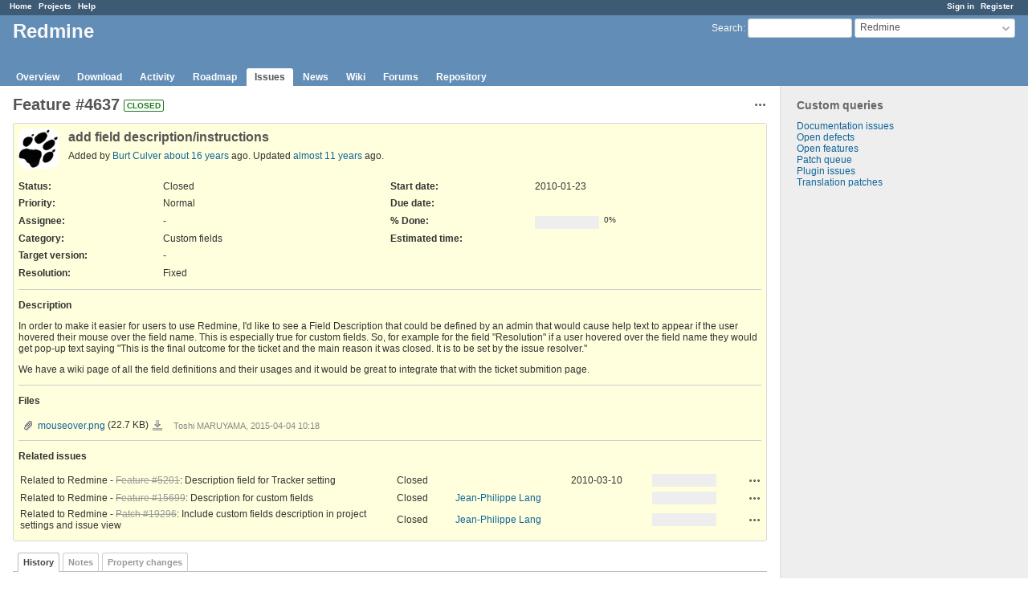

--- FILE ---
content_type: text/html; charset=utf-8
request_url: https://www.redmine.org/issues/4637
body_size: 5872
content:
<!DOCTYPE html>
<html lang="en">
<head>
<meta charset="utf-8" />
<meta http-equiv="X-UA-Compatible" content="IE=edge"/>
<title>Feature #4637: add field description/instructions - Redmine</title>
<meta name="viewport" content="width=device-width, initial-scale=1">
<meta name="description" content="Redmine" />
<meta name="keywords" content="issue,bug,tracker" />
<meta name="csrf-param" content="authenticity_token" />
<meta name="csrf-token" content="s4+YCoc0uB4qjEG7oTpgnyZIeeMbGip/buJpDYFnsqF7iskQnlipRu2id8GbKbpha6XFjP+0GRBerqMjOGOFcQ==" />
<link rel='shortcut icon' href='/favicon.ico?1679302129' />
<link rel="stylesheet" media="all" href="/stylesheets/jquery/jquery-ui-1.13.2.css?1679302129" />
<link rel="stylesheet" media="all" href="/stylesheets/tribute-5.1.3.css?1679302129" />
<link rel="stylesheet" media="all" href="/stylesheets/application.css?1679302129" />
<link rel="stylesheet" media="all" href="/stylesheets/responsive.css?1679302129" />

<script src="/javascripts/jquery-3.6.1-ui-1.13.2-ujs-5.2.8.1.js?1679302129"></script>
<script src="/javascripts/jquery-migrate-3.3.2.min.js?1679302129"></script>
<script src="/javascripts/tribute-5.1.3.min.js?1679302129"></script>
<script src="/javascripts/tablesort-5.2.1.min.js?1679302129"></script>
<script src="/javascripts/tablesort-5.2.1.number.min.js?1679302129"></script>
<script src="/javascripts/application.js?1679302129"></script>
<script src="/javascripts/responsive.js?1679302129"></script>
<script>
//<![CDATA[
$(window).on('load', function(){ warnLeavingUnsaved('The current page contains unsaved text that will be lost if you leave this page.'); });
//]]>
</script>

<script>
//<![CDATA[
rm = window.rm || {};rm.AutoComplete = rm.AutoComplete || {};rm.AutoComplete.dataSources = '{"issues":"/issues/auto_complete?project_id=redmine\u0026q=","wiki_pages":"/wiki_pages/auto_complete?project_id=redmine\u0026q="}';
//]]>
</script>

<!-- page specific tags -->
    <link rel="alternate" type="application/atom+xml" title="Redmine - Feature #4637: add field description/instructions" href="https://www.redmine.org/issues/4637.atom" />
<script src="/javascripts/context_menu.js?1679302129"></script><link rel="stylesheet" media="screen" href="/stylesheets/context_menu.css?1679302129" /></head>
<body class="project-redmine has-main-menu controller-issues action-show avatars-on">

<div id="wrapper">

<div class="flyout-menu js-flyout-menu">

        <div class="flyout-menu__search">
            <form action="/projects/redmine/search" accept-charset="UTF-8" name="form-aec6f4fa" method="get"><input name="utf8" type="hidden" value="&#x2713;" />
            <input type="hidden" name="issues" value="1" />
            <label class="search-magnifier search-magnifier--flyout" for="flyout-search">&#9906;</label>
            <input type="text" name="q" id="flyout-search" class="small js-search-input" placeholder="Search" />
</form>        </div>


        <h3>Project</h3>
        <span class="js-project-menu"></span>

    <h3>General</h3>
    <span class="js-general-menu"></span>

    <span class="js-sidebar flyout-menu__sidebar"></span>

    <h3>Profile</h3>
    <span class="js-profile-menu"></span>

</div>

<div id="wrapper2">
<div id="wrapper3">
<div id="top-menu">
    <div id="account">
        <ul><li><a class="login" href="/login">Sign in</a></li><li><a class="register" href="/account/register">Register</a></li></ul>    </div>
    
    <ul><li><a class="home" href="/">Home</a></li><li><a class="projects" href="/projects">Projects</a></li><li><a class="help" href="https://www.redmine.org/guide">Help</a></li></ul></div>

<div id="header">

    <a href="#" class="mobile-toggle-button js-flyout-menu-toggle-button"></a>

    <div id="quick-search">
        <form action="/projects/redmine/search" accept-charset="UTF-8" name="form-667bed0c" method="get"><input name="utf8" type="hidden" value="&#x2713;" />
        <input type="hidden" name="scope" value="subprojects" />
        <input type="hidden" name="issues" value="1" />
        <label for='q'>
          <a accesskey="4" href="/projects/redmine/search?scope=subprojects">Search</a>:
        </label>
        <input type="text" name="q" id="q" size="20" class="small" accesskey="f" data-auto-complete="true" />
</form>        <div id="project-jump" class="drdn"><span class="drdn-trigger">Redmine</span><div class="drdn-content"><div class="quick-search"><input type="text" name="q" id="projects-quick-search" value="" class="autocomplete" data-automcomplete-url="/projects/autocomplete.js?jump=issues" autocomplete="off" /></div><div class="drdn-items projects selection"></div><div class="drdn-items all-projects selection"><a href="/projects?jump=issues">All Projects</a></div></div></div>
    </div>

    <h1><span class="current-project">Redmine</span></h1>

    <div id="main-menu" class="tabs">
        <ul><li><a class="overview" href="/projects/redmine">Overview</a></li><li><a class="download" href="/projects/redmine/wiki/Download">Download</a></li><li><a class="activity" href="/projects/redmine/activity">Activity</a></li><li><a class="roadmap" href="/projects/redmine/roadmap">Roadmap</a></li><li><a class="issues selected" href="/projects/redmine/issues">Issues</a></li><li><a class="news" href="/projects/redmine/news">News</a></li><li><a class="wiki" href="/projects/redmine/wiki">Wiki</a></li><li><a class="boards" href="/projects/redmine/boards">Forums</a></li><li><a class="repository" href="/projects/redmine/repository">Repository</a></li></ul>
        <div class="tabs-buttons" style="display:none;">
            <button class="tab-left" onclick="moveTabLeft(this); return false;"></button>
            <button class="tab-right" onclick="moveTabRight(this); return false;"></button>
        </div>
    </div>
</div>

<div id="main" class="">
    <div id="sidebar">
          


<h3>Custom queries</h3>
<ul class="queries"><li><a class="query" href="/projects/redmine/issues?query_id=84">Documentation issues</a></li>
<li><a class="query" href="/projects/redmine/issues?query_id=1">Open defects</a></li>
<li><a class="query" href="/projects/redmine/issues?query_id=2">Open features</a></li>
<li><a class="query" href="/projects/redmine/issues?query_id=931">Patch queue</a></li>
<li><a class="query" href="/projects/redmine/issues?query_id=42">Plugin issues</a></li>
<li><a class="query" href="/projects/redmine/issues?query_id=7">Translation patches</a></li></ul>




		<br />
		<script type="text/javascript"><!--
		google_ad_client = "pub-0447284344517370";
		google_alternate_color = "FFFFFF";
		google_ad_width = 160;
		google_ad_height = 600;
		google_ad_format = "160x600_as";
		google_ad_type = "text_image";
		google_ad_channel = "";
		google_color_border = "EEEEEE";
		google_color_bg = "FFFFFF";
		google_color_link = "484848";
		google_color_text = "484848";
		google_color_url = "2A5685";
		//-->
		</script>
		<script type="text/javascript"
		  src="//pagead2.googlesyndication.com/pagead/show_ads.js">
		</script>
                <br />

        
    </div>

    <div id="content">
        
        <div class="contextual">




<span class="drdn"><span class="drdn-trigger"><span class="icon-only icon-actions" title="Actions">Actions</span></span><div class="drdn-content"><div class="drdn-items">
  <a href="#" onclick="copyTextToClipboard(this);; return false;" class="icon icon-copy-link" data-clipboard-text="https://www.redmine.org/issues/4637">Copy link</a>
  
</div></div></span></div>


<h2 class="inline-flex">Feature #4637</h2>
<span class="badge badge-status-closed">closed</span>

<div class="issue tracker-2 status-5 priority-4 priority-default closed details">

  <div class="gravatar-with-child">
    <img alt="" title="Author: Burt Culver" class="gravatar" srcset="https://www.gravatar.com/avatar/114231f070a313672ad18bf08b443911?rating=PG&amp;size=100&amp;default=identicon 2x" src="https://www.gravatar.com/avatar/114231f070a313672ad18bf08b443911?rating=PG&amp;size=50&amp;default=identicon" />
    
  </div>

<div class="subject">
<div><h3>add field description/instructions</h3></div>
</div>
        <p class="author">
        Added by <a class="user active" href="/users/1538">Burt Culver</a> <a title="2010-01-23 04:39" href="/projects/redmine/activity?from=2010-01-23">about 16 years</a> ago.
        Updated <a title="2015-04-04 10:18" href="/projects/redmine/activity?from=2015-04-04">almost 11 years</a> ago.
        </p>

<div class="attributes">
<div class="splitcontent"><div class="splitcontentleft"><div class="status attribute"><div class="label">Status:</div><div class="value">Closed</div></div><div class="priority attribute"><div class="label">Priority:</div><div class="value">Normal</div></div><div class="assigned-to attribute"><div class="label">Assignee:</div><div class="value">-</div></div><div class="category attribute"><div class="label">Category:</div><div class="value">Custom fields</div></div><div class="fixed-version attribute"><div class="label">Target version:</div><div class="value">-</div></div></div><div class="splitcontentleft"><div class="start-date attribute"><div class="label">Start date:</div><div class="value">2010-01-23</div></div><div class="due-date attribute"><div class="label">Due date:</div><div class="value"></div></div><div class="progress attribute"><div class="label">% Done:</div><div class="value"><table class="progress progress-0"><tr><td style="width: 100%;" class="todo"></td></tr></table><p class="percent">0%</p></div></div><div class="estimated-hours attribute"><div class="label">Estimated time:</div><div class="value"></div></div></div></div>
<div class="splitcontent"><div class="splitcontentleft"><div class="list_cf cf_2 attribute"><div class="label"><span>Resolution</span>:</div><div class="value">Fixed</div></div></div><div class="splitcontentleft"></div></div>

</div>

<hr />
<div class="description">
  <div class="contextual">
  
  </div>

  <p><strong>Description</strong></p>
  <div class="wiki">
  <p>In order to make it easier for users to use Redmine, I'd like to see a Field Description that could be defined by an admin that would cause help text to appear if the user hovered their mouse over the field name.  This is especially true for custom fields. So, for example for the field "Resolution" if a user hovered over the field name they would get pop-up text saying "This is the final outcome for the ticket and the main reason it was closed. It is to be set by the issue resolver."</p>


	<p>We have a wiki page of all the field definitions and their usages and it would be great to integrate that with the ticket submition page.</p>
  </div>
</div>
  <hr />
  <p><strong>Files</strong></p>
  <div class="attachments">
<div class="contextual">
  
  
</div>
<table>
<tr>
  <td>
    <a class="icon icon-attachment" href="/attachments/13437">mouseover.png</a>    <span class="size">(22.7 KB)</span>
    <a class="icon-only icon-download" title="Download" href="/attachments/download/13437/mouseover.png">mouseover.png</a>  </td>
  <td></td>
  <td>
      <span class="author">Toshi MARUYAMA, 2015-04-04 10:18</span>
  </td>
  <td>
  </td>
</tr>
</table>
</div>







<hr />
<div id="relations">
<div class="contextual">
</div>

<p><strong>Related issues</strong></p>

<form data-cm-url="/issues/context_menu" action="/issues/4637" accept-charset="UTF-8" name="form-360d1b55" method="post"><input name="utf8" type="hidden" value="&#x2713;" /><input type="hidden" name="authenticity_token" value="cCIc/e/phD8PuiG7WRCXgJU1uUsXdCyB9XDVmbNZzk64J03n9oWVZ8iUF8FjA01+2NgFJPPaH+7FPB+3Cl35ng==" />
  <table class="list issues odd-even"><tr id="relation-719" class="issue hascontextmenu issue tracker-2 status-5 priority-4 priority-default closed"><td class="checkbox"><input type="checkbox" name="ids[]" value="5201" /></td><td class="subject">Related to Redmine - <a class="issue tracker-2 status-5 priority-4 priority-default closed" href="/issues/5201">Feature #5201</a>: Description field for Tracker setting</td><td class="status">Closed</td><td class="assigned_to"></td><td class="start_date">2010-03-10</td><td class="due_date"></td><td class="done_ratio"><table class="progress progress-0"><tr><td style="width: 100%;" class="todo"></td></tr></table><p class="percent"></p></td><td class="buttons"><a title="Actions" class="icon-only icon-actions js-contextmenu" href="#">Actions</a></td></tr><tr id="relation-3672" class="issue hascontextmenu issue tracker-2 status-5 priority-4 priority-default closed"><td class="checkbox"><input type="checkbox" name="ids[]" value="15699" /></td><td class="subject">Related to Redmine - <a class="issue tracker-2 status-5 priority-4 priority-default closed" href="/issues/15699">Feature #15699</a>: Description for custom fields</td><td class="status">Closed</td><td class="assigned_to"><a class="user active" href="/users/1">Jean-Philippe Lang</a></td><td class="start_date"></td><td class="due_date"></td><td class="done_ratio"><table class="progress progress-0"><tr><td style="width: 100%;" class="todo"></td></tr></table><p class="percent"></p></td><td class="buttons"><a title="Actions" class="icon-only icon-actions js-contextmenu" href="#">Actions</a></td></tr><tr id="relation-4232" class="issue hascontextmenu issue tracker-3 status-5 priority-4 priority-default closed"><td class="checkbox"><input type="checkbox" name="ids[]" value="19296" /></td><td class="subject">Related to Redmine - <a class="issue tracker-3 status-5 priority-4 priority-default closed" href="/issues/19296">Patch #19296</a>: Include custom fields description in project settings and issue view</td><td class="status">Closed</td><td class="assigned_to"><a class="user active" href="/users/1">Jean-Philippe Lang</a></td><td class="start_date"></td><td class="due_date"></td><td class="done_ratio"><table class="progress progress-0"><tr><td style="width: 100%;" class="todo"></td></tr></table><p class="percent"></p></td><td class="buttons"><a title="Actions" class="icon-only icon-actions js-contextmenu" href="#">Actions</a></td></tr></table>
</form>
<form class="new_relation" id="new-relation-form" style="display: none;" action="/issues/4637/relations" accept-charset="UTF-8" data-remote="true" name="new-relation-form-9aa6c6ec" method="post"><input name="utf8" type="hidden" value="&#x2713;" />
<p><select onchange="setPredecessorFieldsVisibility();" name="relation[relation_type]" id="relation_relation_type"><option selected="selected" value="relates">Related to</option>
<option value="duplicates">Is duplicate of</option>
<option value="duplicated">Has duplicate</option>
<option value="blocks">Blocks</option>
<option value="blocked">Blocked by</option>
<option value="precedes">Precedes</option>
<option value="follows">Follows</option>
<option value="copied_to">Copied to</option>
<option value="copied_from">Copied from</option></select>
Issue #<input value="" size="10" type="text" name="relation[issue_to_id]" id="relation_issue_to_id" />
<span id="predecessor_fields" style="display:none;">
Delay: <input size="3" type="text" name="relation[delay]" id="relation_delay" /> days
</span>
<input type="submit" name="commit" value="Add" data-disable-with="Add" />
<a href="#" onclick="$(&quot;#new-relation-form&quot;).hide();; return false;">Cancel</a>
</p>

<script>
//<![CDATA[
multipleAutocompleteField('relation_issue_to_id', '/issues/auto_complete?issue_id=4637&project_id=redmine&scope=all')
//]]>
</script>

<script>
//<![CDATA[
setPredecessorFieldsVisibility();
//]]>
</script>

</form>
</div>

</div>



<div id="history">

<div class="tabs">
  <ul>
    <li><a id="tab-history" class="selected" onclick="showIssueHistory(&quot;history&quot;, this.href); return false;" href="/issues/4637?tab=history">History</a></li>
    <li><a id="tab-notes" onclick="showIssueHistory(&quot;notes&quot;, this.href); return false;" href="/issues/4637?tab=notes">Notes</a></li>
    <li><a id="tab-properties" onclick="showIssueHistory(&quot;properties&quot;, this.href); return false;" href="/issues/4637?tab=properties">Property changes</a></li>
  </ul>
  <div class="tabs-buttons" style="display:none;">
    <button class="tab-left" type="button" onclick="moveTabLeft(this);"></button>
    <button class="tab-right" type="button" onclick="moveTabRight(this);"></button>
  </div>
</div>

  <div id="tab-content-history" class="tab-content">
  <div id="change-25527" class="journal has-notes">
    <div id="note-1">
    <div class="contextual">
      <span class="journal-actions"><span class="drdn"><span class="drdn-trigger"><span class="icon-only icon-actions" title="Actions">Actions</span></span><div class="drdn-content"><div class="drdn-items"><a href="#" onclick="copyTextToClipboard(this);; return false;" class="icon icon-copy-link" data-clipboard-text="https://www.redmine.org/issues/4637#note-1">Copy link</a></div></div></span></span>
      <a href="#note-1" class="journal-link">#1</a>
    </div>
    <h4 class='note-header'>
      <img alt="" title="Ryan Cross" class="gravatar" srcset="https://www.gravatar.com/avatar/1a46a983f0e61bd2407e9283996c1eb5?rating=PG&amp;size=48&amp;default=identicon 2x" src="https://www.gravatar.com/avatar/1a46a983f0e61bd2407e9283996c1eb5?rating=PG&amp;size=24&amp;default=identicon" />
      Updated by <a class="user active" href="/users/17491">Ryan Cross</a> <a title="2011-02-23 15:44" href="/projects/redmine/activity?from=2011-02-23">almost 15 years</a> ago
      <span id="journal-25527-private_notes" class=""></span>
    </h4>

    <div id="journal-25527-notes" class="wiki"><p>+1</p></div>
    </div>
  </div>
  
  <div id="change-53823" class="journal has-details">
    <div id="note-2">
    <div class="contextual">
      <span class="journal-actions"><span class="drdn"><span class="drdn-trigger"><span class="icon-only icon-actions" title="Actions">Actions</span></span><div class="drdn-content"><div class="drdn-items"><a href="#" onclick="copyTextToClipboard(this);; return false;" class="icon icon-copy-link" data-clipboard-text="https://www.redmine.org/issues/4637#note-2">Copy link</a></div></div></span></span>
      <a href="#note-2" class="journal-link">#2</a>
    </div>
    <h4 class='note-header'>
      <img alt="" title="Mischa The Evil" class="gravatar" srcset="https://www.gravatar.com/avatar/ae102c6e9df2ecb08370a66a3667bf46?rating=PG&amp;size=48&amp;default=identicon 2x" src="https://www.gravatar.com/avatar/ae102c6e9df2ecb08370a66a3667bf46?rating=PG&amp;size=24&amp;default=identicon" />
      Updated by <a class="user active" href="/users/1565">Mischa The Evil</a> <a title="2013-12-15 07:06" href="/projects/redmine/activity?from=2013-12-15">about 12 years</a> ago
      <span id="journal-53823-private_notes" class=""></span>
    </h4>

    <ul class="details">
       <li><strong>Related to</strong> <i><a class="issue tracker-2 status-5 priority-4 priority-default closed" href="/issues/15699">Feature #15699</a>: Description for custom fields</i> added</li>
    </ul>
    
    </div>
  </div>
  
  <div id="change-61936" class="journal has-notes">
    <div id="note-3">
    <div class="contextual">
      <span class="journal-actions"><span class="drdn"><span class="drdn-trigger"><span class="icon-only icon-actions" title="Actions">Actions</span></span><div class="drdn-content"><div class="drdn-items"><a href="#" onclick="copyTextToClipboard(this);; return false;" class="icon icon-copy-link" data-clipboard-text="https://www.redmine.org/issues/4637#note-3">Copy link</a></div></div></span></span>
      <a href="#note-3" class="journal-link">#3</a>
    </div>
    <h4 class='note-header'>
      <img alt="" title="Sebastian Paluch" class="gravatar" srcset="https://www.gravatar.com/avatar/81d3f848ed6e95bbd9a0116d9827526e?rating=PG&amp;size=48&amp;default=identicon 2x" src="https://www.gravatar.com/avatar/81d3f848ed6e95bbd9a0116d9827526e?rating=PG&amp;size=24&amp;default=identicon" />
      Updated by <a class="user active" href="/users/115781">Sebastian Paluch</a> <a title="2015-03-06 11:13" href="/projects/redmine/activity?from=2015-03-06">almost 11 years</a> ago
      <span id="journal-61936-private_notes" class=""></span>
    </h4>

    <div id="journal-61936-notes" class="wiki"><p>This is great and very needed. added as part of <a class="issue tracker-2 status-5 priority-4 priority-default closed" title="Feature: Description for custom fields (Closed)" href="/issues/15699">#15699</a>. Unfortunately, the tooltip is shown only in issue edit form. For sure, it should be added to project configuration page so that project admins knows what fields to chose.</p></div>
    </div>
  </div>
  
  <div id="change-61938" class="journal has-notes">
    <div id="note-4">
    <div class="contextual">
      <span class="journal-actions"><span class="drdn"><span class="drdn-trigger"><span class="icon-only icon-actions" title="Actions">Actions</span></span><div class="drdn-content"><div class="drdn-items"><a href="#" onclick="copyTextToClipboard(this);; return false;" class="icon icon-copy-link" data-clipboard-text="https://www.redmine.org/issues/4637#note-4">Copy link</a></div></div></span></span>
      <a href="#note-4" class="journal-link">#4</a>
    </div>
    <h4 class='note-header'>
      <img alt="" title="Sebastian Paluch" class="gravatar" srcset="https://www.gravatar.com/avatar/81d3f848ed6e95bbd9a0116d9827526e?rating=PG&amp;size=48&amp;default=identicon 2x" src="https://www.gravatar.com/avatar/81d3f848ed6e95bbd9a0116d9827526e?rating=PG&amp;size=24&amp;default=identicon" />
      Updated by <a class="user active" href="/users/115781">Sebastian Paluch</a> <a title="2015-03-06 15:46" href="/projects/redmine/activity?from=2015-03-06">almost 11 years</a> ago
      <span id="journal-61938-private_notes" class=""></span>
    </h4>

    <div id="journal-61938-notes" class="wiki"><p>See <a class="issue tracker-3 status-5 priority-4 priority-default closed" title="Patch: Include custom fields description in project settings and issue view (Closed)" href="/issues/19296">#19296</a>.</p></div>
    </div>
  </div>
  
  <div id="change-61948" class="journal has-details">
    <div id="note-5">
    <div class="contextual">
      <span class="journal-actions"><span class="drdn"><span class="drdn-trigger"><span class="icon-only icon-actions" title="Actions">Actions</span></span><div class="drdn-content"><div class="drdn-items"><a href="#" onclick="copyTextToClipboard(this);; return false;" class="icon icon-copy-link" data-clipboard-text="https://www.redmine.org/issues/4637#note-5">Copy link</a></div></div></span></span>
      <a href="#note-5" class="journal-link">#5</a>
    </div>
    <h4 class='note-header'>
      <img alt="" title="Go MAEDA" class="gravatar" srcset="https://www.gravatar.com/avatar/3c80fe933f2d692f6a950d500f6377b7?rating=PG&amp;size=48&amp;default=identicon 2x" src="https://www.gravatar.com/avatar/3c80fe933f2d692f6a950d500f6377b7?rating=PG&amp;size=24&amp;default=identicon" />
      Updated by <a class="user active" href="/users/332">Go MAEDA</a> <a title="2015-03-07 04:10" href="/projects/redmine/activity?from=2015-03-07">almost 11 years</a> ago
      <span id="journal-61948-private_notes" class=""></span>
    </h4>

    <ul class="details">
       <li><strong>Related to</strong> <i><a class="issue tracker-3 status-5 priority-4 priority-default closed" href="/issues/19296">Patch #19296</a>: Include custom fields description in project settings and issue view</i> added</li>
    </ul>
    
    </div>
  </div>
  
  <div id="change-62773" class="journal has-notes has-details">
    <div id="note-6">
    <div class="contextual">
      <span class="journal-actions"><span class="drdn"><span class="drdn-trigger"><span class="icon-only icon-actions" title="Actions">Actions</span></span><div class="drdn-content"><div class="drdn-items"><a href="#" onclick="copyTextToClipboard(this);; return false;" class="icon icon-copy-link" data-clipboard-text="https://www.redmine.org/issues/4637#note-6">Copy link</a></div></div></span></span>
      <a href="#note-6" class="journal-link">#6</a>
    </div>
    <h4 class='note-header'>
      <img alt="" title="Toshi MARUYAMA" class="gravatar" srcset="https://www.gravatar.com/avatar/21ec88c4df784219286a1434f9fcc5b0?rating=PG&amp;size=48&amp;default=identicon 2x" src="https://www.gravatar.com/avatar/21ec88c4df784219286a1434f9fcc5b0?rating=PG&amp;size=24&amp;default=identicon" />
      Updated by Toshi MARUYAMA <a title="2015-04-04 10:18" href="/projects/redmine/activity?from=2015-04-04">almost 11 years</a> ago
      <span id="journal-62773-private_notes" class=""></span>
    </h4>

    <ul class="details">
       <li><strong>File</strong> <a href="/attachments/13437">mouseover.png</a> <a class="icon-only icon-download" title="Download" href="/attachments/download/13437/mouseover.png">mouseover.png</a> added</li>
       <li><strong>Status</strong> changed from <i>New</i> to <i>Closed</i></li>
       <li><strong>Resolution</strong> set to <i>Fixed</i></li>
    </ul>
    <div id="journal-62773-notes" class="wiki"><p>Fixed by <a class="issue tracker-3 status-5 priority-4 priority-default closed" title="Patch: Include custom fields description in project settings and issue view (Closed)" href="/issues/19296">#19296</a>.</p>


	<p><img src="/attachments/download/13437/mouseover.png" alt="" /></p></div>
    </div>
  </div>
  

</div>
  
  

<script>
//<![CDATA[
showIssueHistory("history", this.href)
//]]>
</script>

</div>

<div style="clear: both;"></div>
<div class="contextual">




<span class="drdn"><span class="drdn-trigger"><span class="icon-only icon-actions" title="Actions">Actions</span></span><div class="drdn-content"><div class="drdn-items">
  <a href="#" onclick="copyTextToClipboard(this);; return false;" class="icon icon-copy-link" data-clipboard-text="https://www.redmine.org/issues/4637">Copy link</a>
  
</div></div></span></div>


<div style="clear: both;"></div>


<p class="other-formats">Also available in:  <span><a class="atom" rel="nofollow" href="/issues/4637.atom">Atom</a></span>
  <span><a class="pdf" rel="nofollow" href="/issues/4637.pdf">PDF</a></span>
</p>





        
        <div style="clear:both;"></div>
    </div>
</div>
<div id="footer">
    Powered by <a href="https://www.redmine.org/">Redmine</a> &copy; 2006-2023 Jean-Philippe Lang
</div>
</div>

<div id="ajax-indicator" style="display:none;"><span>Loading...</span></div>
<div id="ajax-modal" style="display:none;"></div>

</div>
</div>

</body>
</html>


--- FILE ---
content_type: text/html; charset=utf-8
request_url: https://www.google.com/recaptcha/api2/aframe
body_size: 266
content:
<!DOCTYPE HTML><html><head><meta http-equiv="content-type" content="text/html; charset=UTF-8"></head><body><script nonce="Aed_60sGmE2d-z-6MhuVAQ">/** Anti-fraud and anti-abuse applications only. See google.com/recaptcha */ try{var clients={'sodar':'https://pagead2.googlesyndication.com/pagead/sodar?'};window.addEventListener("message",function(a){try{if(a.source===window.parent){var b=JSON.parse(a.data);var c=clients[b['id']];if(c){var d=document.createElement('img');d.src=c+b['params']+'&rc='+(localStorage.getItem("rc::a")?sessionStorage.getItem("rc::b"):"");window.document.body.appendChild(d);sessionStorage.setItem("rc::e",parseInt(sessionStorage.getItem("rc::e")||0)+1);localStorage.setItem("rc::h",'1769202346678');}}}catch(b){}});window.parent.postMessage("_grecaptcha_ready", "*");}catch(b){}</script></body></html>